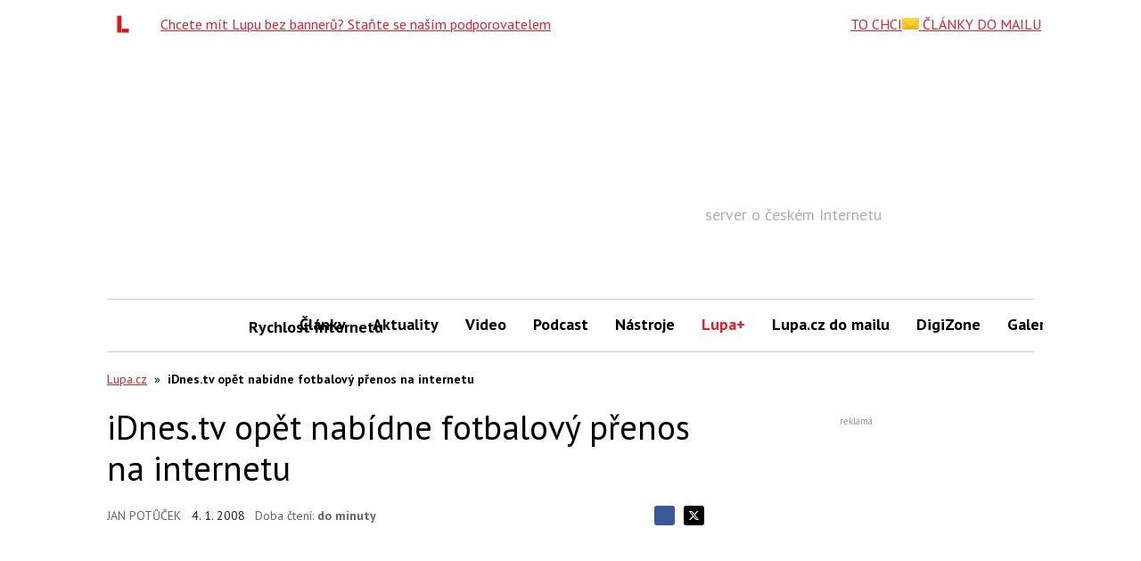

--- FILE ---
content_type: text/html; charset=utf-8
request_url: https://www.google.com/recaptcha/api2/aframe
body_size: 266
content:
<!DOCTYPE HTML><html><head><meta http-equiv="content-type" content="text/html; charset=UTF-8"></head><body><script nonce="WiQxfecAT31wsZhkZuPAjg">/** Anti-fraud and anti-abuse applications only. See google.com/recaptcha */ try{var clients={'sodar':'https://pagead2.googlesyndication.com/pagead/sodar?'};window.addEventListener("message",function(a){try{if(a.source===window.parent){var b=JSON.parse(a.data);var c=clients[b['id']];if(c){var d=document.createElement('img');d.src=c+b['params']+'&rc='+(localStorage.getItem("rc::a")?sessionStorage.getItem("rc::b"):"");window.document.body.appendChild(d);sessionStorage.setItem("rc::e",parseInt(sessionStorage.getItem("rc::e")||0)+1);localStorage.setItem("rc::h",'1769022176797');}}}catch(b){}});window.parent.postMessage("_grecaptcha_ready", "*");}catch(b){}</script></body></html>